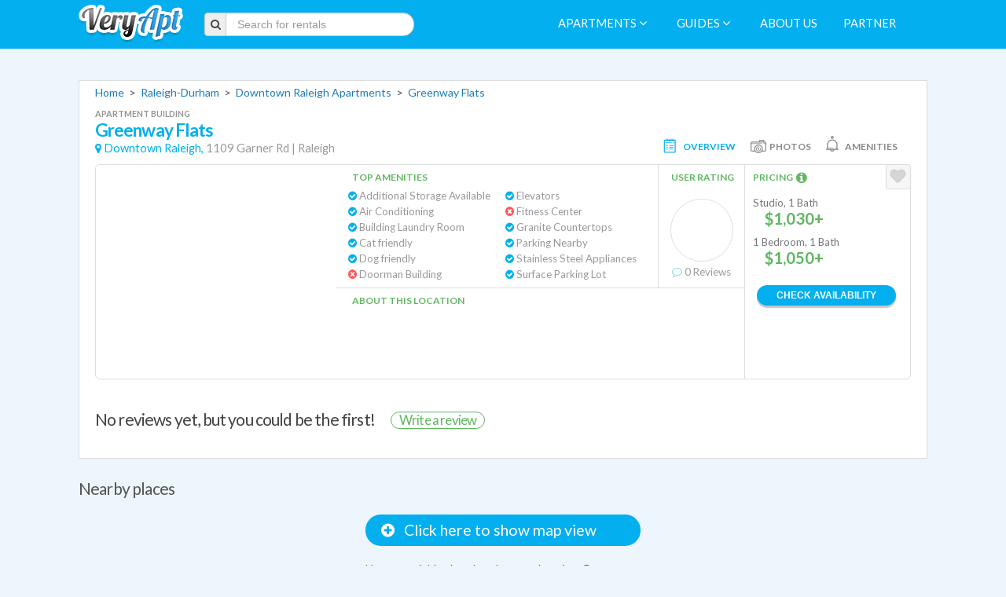

--- FILE ---
content_type: text/html; charset=utf-8
request_url: https://www.veryapt.com/ApartmentReview-a28915-greenway-flats-raleigh
body_size: 17739
content:










<!DOCTYPE html>
<!--[if IE 7]><html class="no-js oldie ie7"><![endif]-->
<!--[if IE 8]><html class="no-js oldie ie8"><![endif]-->
<!--[if IE 9]><html class="no-js ie9"><![endif]-->
<!--[if gt IE 9]><!--> <html class="no-js"><!--<![endif]-->
  <head>
    <meta charset="utf-8">
    <meta http-equiv="X-UA-Compatible" content="IE=edge,chrome=1">
    <title>
      
        
          Greenway Flats, Raleigh-Durham | Reviews, photos, prices for 1109 Garner Rd
        
      
    </title>
    <meta name="description" content="Ratings and reviews of Greenway Flats in Raleigh, North Carolina. Find the best rated Raleigh Apartments, read reviews, and schedule an appointment today!">
    <meta name="viewport" content="width=1200">
    <meta http-equiv="content-language" content="en-us">

    <!-- Place favicon.ico and apple-touch-icon.png in the root directory -->
	<link rel="icon" href="https://static.veryapt.com/img/favicon.png" type="image/png" />
	<link rel="apple-touch-icon" href="https://static.veryapt.com/img/apple-touch-icon.png" />

    
    <link rel="stylesheet" type="text/css" href="//cloud.typography.com/6176894/792948/css/fonts.css" />
    <link href='https://fonts.googleapis.com/css?family=Lato:400,700' rel='stylesheet' type='text/css' />
    
	
	<link rel="stylesheet" href="https://static.veryapt.com/CACHE/css/output.64d6824f76fe.css" type="text/css">

  
	<script src="https://ajax.googleapis.com/ajax/libs/jquery/1.8.3/jquery.min.js"></script>
	<script>window.jQuery || document.write('<script src="https://static.veryapt.com/js/vendor/jquery-1.8.3.min.js"><\/script>')</script>

  
	<script type="text/javascript">
		var LOCATION = JSON.parse("5167");
		var METRO_ID = JSON.parse("5170");
		var SEARCH_LOCATION = JSON.parse("5170");
		var SEARCH_LOCATION_URL = JSON.parse("\u0022/Apartments\u002DL5170\u002Draleigh\u002Ddurham\u0022");
		var FAVORITE_APTS = JSON.parse("null");
		var FAVORITE_APTS_URL = JSON.parse("\u0022/my/ajax/favorites/\u0022");
		var PHONE_NUMBER_AJAX_URL = JSON.parse("\u0022/ajax/get_phone_number/\u0022");
		var APARTMENT_INFO = JSON.parse("[{\u0022address\u0022: \u00221109 Garner Rd\u0022, \u0022building_type\u0022: \u0022Apartment Building\u0022, \u0022id\u0022: 28915, \u0022management\u0022: \u0022\u0022, \u0022metro_name\u0022: \u0022Raleigh\u002DDurham\u0022, \u0022name\u0022: \u0022Greenway Flats\u0022, \u0022neighborhood_name\u0022: \u0022Downtown Raleigh\u0022, \u0022rating\u0022: null, \u0022rating_10\u0022: \u0022\u0022, \u0022small_thumb_url\u0022: \u0022https://media.veryapt.com/thumbnails/ApartmentImage/north\u002Dcarolina/raleigh\u002D27601/greenway\u002Dflats/gallery/12.115x135.70.jpeg\u0022, \u0022url\u0022: \u0022/ApartmentReview\u002Da28915\u002Dgreenway\u002Dflats\u002Draleigh\u0022, \u0022zipcode\u0022: \u002227601\u0022}]");
</script>

	
	
	<script type="text/javascript" src="https://static.veryapt.com/CACHE/js/output.f1ac586c4bd6.js" crossorigin="anonymous"></script>

  <!-- Google tag (gtag.js) -->
<script async src="https://www.googletagmanager.com/gtag/js?id=G-XS22VGSPBC"></script>
<script type="application/json">{"va_page_flavour": "full", "debug_mode": false, "content_group": "Apartment detail", "va_user_type": "anonymous", "va_location_name": "Downtown Raleigh [5167]", "va_location_type": "Neighborhood", "va_location_metro": "Raleigh-Durham [5170]"}</script>
<script>
  window.dataLayer = window.dataLayer || [];
  function gtag(){dataLayer.push(arguments);}
  gtag('js', new Date());
  gtag(
    'config',
    'G-XS22VGSPBC',
    JSON.parse(document.currentScript.previousElementSibling.textContent)
  );
</script>
  <script>
  !function(f,b,e,v,n,t,s)
  {if(f.fbq)return;n=f.fbq=function(){n.callMethod?
  n.callMethod.apply(n,arguments):n.queue.push(arguments)};
  if(!f._fbq)f._fbq=n;n.push=n;n.loaded=!0;n.version='2.0';
  n.queue=[];t=b.createElement(e);t.async=!0;
  t.src=v;s=b.getElementsByTagName(e)[0];
  s.parentNode.insertBefore(t,s)}(window, document,'script',
  'https://connect.facebook.net/en_US/fbevents.js');

  
  
  fbq('set', 'autoConfig', false, '1507509662689259');

  fbq('init', '1507509662689259');
  fbq('track', 'PageView');

  var FB_METRO_NAME = "Raleigh-Durham";
</script>
<noscript>
  <img height="1" width="1" style="display:none" src="https://www.facebook.com/tr?id=1507509662689259&ev=PageView&noscript=1"/>
</noscript>

  </head>
  <body class="detail desktop">
    <div id="main-visible">
        
          
            


<header class="app-header" id="page-header">
  <div class="container va">
    <div class="row">
      
      <div class="span2 logo-frame">
        <a href="/" title="Return to the homepage" class="logo-link">
          <img class="logo" src="https://static.veryapt.com/img/logo.png" alt="VeryApt.com - apartment search, information, and reviews."/>
        </a>
      </div>

      
      <div class="span3 search-frame">
        
          <form class="form-search form-inline main-search"
                action="/Apartments-L5170-raleigh-durham" method="get">
            <div class="input-prepend">
              <span class="add-on"><i class="fa fa-search"></i></span><input type="text" class="input-large
                  search-query" autocomplete="off" placeholder="Search for rentals" name="search" id="veryapt-search"
                  data-apartment_src="/ajax/typeahead/apartment_search/"
                  data-location_src="/ajax/typeahead/location_search/">
            </div>
          </form>
        
      </div>
      <div class="span" style="width: 20px"></div>
      <div class="span8 nav-frame">
        <nav class="app-nav" role="menubar">
          
          

          
          
            <a href="#" role="menuitem" class="favorites-link"><i class="fa fa-heart-o"></i>&nbsp;My Favorites</a>
          

          
          
            
              <span class="dropdown">
                <a href="#" role="menuitem" data-toggle="dropdown" class="dropdown-toggle">Apartments <i style='font-size:12pt; margin-right: 5px;' class="fa fa-angle-down"></i></a>
                <ul class="dropdown-menu" role="menu" aria-labelledby="dLabel">
                  
                    <li class="dropdown-menu-header">Popular Categories</li>
                    
                      <li class="dropdown-submenu">
                        <a tabindex="-1" href="#">Near Landmarks</a>
                        <ul class="dropdown-menu">
                          
                            <li><a tabindex="-1" href="/n74-apartments-for-rent-near-ncsu">Apartments for Rent near NCSU</a></li>
                          
                            <li><a tabindex="-1" href="/n72-apartments-near-american-tobacco-campus">Apartments near American Tobacco Campus</a></li>
                          
                            <li><a tabindex="-1" href="/n70-apartments-near-duke-university">Apartments near Duke University</a></li>
                          
                            <li><a tabindex="-1" href="/n75-apartments-near-duke-university-hospital">Apartments near Duke University Hospital</a></li>
                          
                            <li><a tabindex="-1" href="/n79-apartments-near-duke-west-campus">Apartments near Duke West Campus</a></li>
                          
                            <li><a tabindex="-1" href="/n76-apartments-near-fuqua">Apartments near Fuqua</a></li>
                          
                            <li><a tabindex="-1" href="/n69-apartments-near-nc-state">Apartments near NC State</a></li>
                          
                            <li><a tabindex="-1" href="/n73-apartments-near-rtp">Apartments near RTP</a></li>
                          
                            <li><a tabindex="-1" href="/n71-apartments-near-unc-chapel-hill">Apartments near UNC Chapel Hill</a></li>
                          
                            <li><a tabindex="-1" href="/n78-apartments-near-wakemed-raleigh-nc">Apartments near Wakemed Raleigh NC</a></li>
                          
                            <li><a tabindex="-1" href="/n77-apartments-on-ellis-road-durham-nc">Apartments on Ellis Road Durham, NC</a></li>
                          
                            <li><a tabindex="-1" href="/n68-chapel-hill-north-apartments">Chapel Hill North Apartments</a></li>
                          
                        </ul>
                      </li>
                    
                      <li class="dropdown-submenu">
                        <a tabindex="-1" href="#">Popular Searches</a>
                        <ul class="dropdown-menu">
                          
                            <li><a tabindex="-1" href="/n792-apartments-near-duke-university-sanford-school-of-public-policy">Apartments near Duke University Sanford School of Public Policy</a></li>
                          
                            <li><a tabindex="-1" href="/n791-apartments-near-duke-university-school-of-medicine">Apartments near Duke University School of Medicine</a></li>
                          
                        </ul>
                      </li>
                    
                  
                  
                    
                      
                        <li class="dropdown-menu-header">Raleigh-Durham</li>
                        <li><a href="/Apartments-L5170-raleigh-durham">All Raleigh-Durham Apartments</a></li>
                        
                          <li class="dropdown-submenu">
                            <a tabindex="-1" href="#">Regions of Raleigh-Durham</a>
                            <ul class="dropdown-menu">
                              
                                <li>
                                  <a href="/Apartments-L9185-raleigh-durham-chapel-hill">
                                    Chapel Hill Apartments
                                    
                                      <div class="info">Region in Raleigh-Durham</div>
                                    
                                  </a>
                                </li>
                              
                                <li>
                                  <a href="/Apartments-L5159-raleigh-durham-american-village">
                                    American Village Apartments
                                    
                                  </a>
                                </li>
                              
                                <li>
                                  <a href="/Apartments-L5129-raleigh-durham-boylan-heights">
                                    Boylan Heights Apartments
                                    
                                  </a>
                                </li>
                              
                                <li>
                                  <a href="/Apartments-L5144-raleigh-durham-brightleaf">
                                    Brightleaf Apartments
                                    
                                  </a>
                                </li>
                              
                                <li>
                                  <a href="/Apartments-L12405-raleigh-durham-burch-avenue">
                                    Burch Avenue Apartments
                                    
                                  </a>
                                </li>
                              
                                <li>
                                  <a href="/Apartments-L5145-raleigh-durham-downtown-durham">
                                    Downtown Durham Apartments
                                    
                                  </a>
                                </li>
                              
                                <li>
                                  <a href="/Apartments-L5167-raleigh-durham-downtown-raleigh">
                                    Downtown Raleigh Apartments
                                    
                                  </a>
                                </li>
                              
                                <li>
                                  <a href="/Apartments-L5157-raleigh-durham-duke-central-campus">
                                    Duke Central Campus Apartments
                                    
                                  </a>
                                </li>
                              
                                <li>
                                  <a href="/Apartments-L5158-raleigh-durham-duke-east-campus">
                                    Duke East Campus Apartments
                                    
                                  </a>
                                </li>
                              
                                <li>
                                  <a href="/Apartments-L12401-raleigh-durham-duke-forest">
                                    Duke Forest Apartments
                                    
                                  </a>
                                </li>
                              
                                <li>
                                  <a href="/Apartments-L5154-raleigh-durham-duke-forrest">
                                    Duke Forrest Apartments
                                    
                                  </a>
                                </li>
                              
                                <li>
                                  <a href="/Apartments-L5150-raleigh-durham-duke-homestead">
                                    Duke Homestead Apartments
                                    
                                  </a>
                                </li>
                              
                                <li>
                                  <a href="/Apartments-L5156-raleigh-durham-duke-west-campus">
                                    Duke West Campus Apartments
                                    
                                  </a>
                                </li>
                              
                                <li>
                                  <a href="/Apartments-L5143-raleigh-durham-east-durham">
                                    East Durham Apartments
                                    
                                  </a>
                                </li>
                              
                                <li>
                                  <a href="/Apartments-L5135-raleigh-durham-east-raleigh">
                                    East Raleigh Apartments
                                    
                                  </a>
                                </li>
                              
                                <li>
                                  <a href="/Apartments-L5147-raleigh-durham-erwin-lasalle">
                                    Erwin - LaSalle Apartments
                                    
                                  </a>
                                </li>
                              
                                <li>
                                  <a href="/Apartments-L5168-raleigh-durham-falls-of-neuse">
                                    Falls of Neuse Apartments
                                    
                                  </a>
                                </li>
                              
                                <li>
                                  <a href="/Apartments-L5133-raleigh-durham-five-points">
                                    Five Points Apartments
                                    
                                  </a>
                                </li>
                              
                                <li>
                                  <a href="/Apartments-L12409-raleigh-durham-forest-hills">
                                    Forest Hills Apartments
                                    
                                  </a>
                                </li>
                              
                                <li>
                                  <a href="/Apartments-L5153-raleigh-durham-garrett-road">
                                    Garrett Road Apartments
                                    
                                  </a>
                                </li>
                              
                                <li>
                                  <a href="/Apartments-L5131-raleigh-durham-glenwood">
                                    Glenwood Apartments
                                    
                                  </a>
                                </li>
                              
                                <li>
                                  <a href="/Apartments-L5152-raleigh-durham-hillandale">
                                    Hillandale Apartments
                                    
                                  </a>
                                </li>
                              
                                <li>
                                  <a href="/Apartments-L5130-raleigh-durham-hillsborough">
                                    Hillsborough Apartments
                                    
                                  </a>
                                </li>
                              
                                <li>
                                  <a href="/Apartments-L12402-raleigh-durham-hope-valley">
                                    Hope Valley Apartments
                                    
                                  </a>
                                </li>
                              
                                <li>
                                  <a href="/Apartments-L12406-raleigh-durham-lakewood-park">
                                    Lakewood Park Apartments
                                    
                                  </a>
                                </li>
                              
                                <li>
                                  <a href="/Apartments-L12412-raleigh-durham-long-meadow">
                                    Long Meadow Apartments
                                    
                                  </a>
                                </li>
                              
                                <li>
                                  <a href="/Apartments-L12407-raleigh-durham-lyon-park">
                                    Lyon Park Apartments
                                    
                                  </a>
                                </li>
                              
                                <li>
                                  <a href="/Apartments-L12408-raleigh-durham-morehead-hill">
                                    Morehead Hill Apartments
                                    
                                  </a>
                                </li>
                              
                                <li>
                                  <a href="/Apartments-L5171-raleigh-durham-ninth-street">
                                    Ninth Street Apartments
                                    
                                  </a>
                                </li>
                              
                                <li>
                                  <a href="/Apartments-L5169-raleigh-durham-north-raleigh">
                                    North Raleigh Apartments
                                    
                                  </a>
                                </li>
                              
                                <li>
                                  <a href="/Apartments-L5134-raleigh-durham-northeast-raleigh">
                                    Northeast Raleigh Apartments
                                    
                                  </a>
                                </li>
                              
                                <li>
                                  <a href="/Apartments-L5155-raleigh-durham-northgate-park">
                                    Northgate Park Apartments
                                    
                                  </a>
                                </li>
                              
                                <li>
                                  <a href="/Apartments-L5162-raleigh-durham-northwest-raleigh">
                                    Northwest Raleigh Apartments
                                    
                                  </a>
                                </li>
                              
                                <li>
                                  <a href="/Apartments-L5151-raleigh-durham-old-west-durham">
                                    Old West Durham Apartments
                                    
                                  </a>
                                </li>
                              
                                <li>
                                  <a href="/Apartments-L12411-raleigh-durham-parkside">
                                    Parkside Apartments
                                    
                                  </a>
                                </li>
                              
                                <li>
                                  <a href="/Apartments-L5141-raleigh-durham-research-triangle">
                                    Research Triangle Apartments
                                    
                                  </a>
                                </li>
                              
                                <li>
                                  <a href="/Apartments-L12410-raleigh-durham-rockwood">
                                    Rockwood Apartments
                                    
                                  </a>
                                </li>
                              
                                <li>
                                  <a href="/Apartments-L5166-raleigh-durham-six-forks">
                                    Six Forks Apartments
                                    
                                  </a>
                                </li>
                              
                                <li>
                                  <a href="/Apartments-L5164-raleigh-durham-south-raleigh">
                                    South Raleigh Apartments
                                    
                                  </a>
                                </li>
                              
                                <li>
                                  <a href="/Apartments-L5165-raleigh-durham-southeast-raleigh">
                                    Southeast Raleigh Apartments
                                    
                                  </a>
                                </li>
                              
                                <li>
                                  <a href="/Apartments-L5136-raleigh-durham-southwest-raleigh">
                                    Southwest Raleigh Apartments
                                    
                                  </a>
                                </li>
                              
                                <li>
                                  <a href="/Apartments-L5148-raleigh-durham-trinity-heights">
                                    Trinity Heights Apartments
                                    
                                  </a>
                                </li>
                              
                                <li>
                                  <a href="/Apartments-L5146-raleigh-durham-trinity-park">
                                    Trinity Park Apartments
                                    
                                  </a>
                                </li>
                              
                                <li>
                                  <a href="/Apartments-L12403-raleigh-durham-tuscaloosa-lakewood">
                                    Tuscaloosa - Lakewood Apartments
                                    
                                  </a>
                                </li>
                              
                                <li>
                                  <a href="/Apartments-L5132-raleigh-durham-wade">
                                    Wade Apartments
                                    
                                  </a>
                                </li>
                              
                                <li>
                                  <a href="/Apartments-L5149-raleigh-durham-walltown">
                                    Walltown Apartments
                                    
                                  </a>
                                </li>
                              
                                <li>
                                  <a href="/Apartments-L12404-raleigh-durham-west-end">
                                    West End Apartments
                                    
                                  </a>
                                </li>
                              
                                <li>
                                  <a href="/Apartments-L5163-raleigh-durham-west-raleigh">
                                    West Raleigh Apartments
                                    
                                  </a>
                                </li>
                              
                            </ul>
                          </li>
                        
                        
                          <li class="dropdown-submenu">
                            <a tabindex="-1" href="#">Around Downtown Raleigh</a>
                            <ul class="dropdown-menu">
                              
                                <li>
                                  <a href="/Apartments-L5159-raleigh-durham-american-village">
                                    American Village Apartments
                                    
                                  </a>
                                </li>
                              
                                <li>
                                  <a href="/Apartments-L5137-raleigh-durham-baity-hill">
                                    Baity Hill Apartments
                                    
                                  </a>
                                </li>
                              
                                <li>
                                  <a href="/Apartments-L5129-raleigh-durham-boylan-heights">
                                    Boylan Heights Apartments
                                    
                                  </a>
                                </li>
                              
                                <li>
                                  <a href="/Apartments-L5144-raleigh-durham-brightleaf">
                                    Brightleaf Apartments
                                    
                                  </a>
                                </li>
                              
                                <li>
                                  <a href="/Apartments-L12405-raleigh-durham-burch-avenue">
                                    Burch Avenue Apartments
                                    
                                  </a>
                                </li>
                              
                                <li>
                                  <a href="/Apartments-L9184-raleigh-durham-carrboro">
                                    Carrboro Apartments
                                    
                                  </a>
                                </li>
                              
                                <li>
                                  <a href="/Apartments-L5140-raleigh-durham-downing-creek">
                                    Downing Creek Apartments
                                    
                                  </a>
                                </li>
                              
                                <li>
                                  <a href="/Apartments-L5145-raleigh-durham-downtown-durham">
                                    Downtown Durham Apartments
                                    
                                  </a>
                                </li>
                              
                                <li>
                                  <a href="/Apartments-L5157-raleigh-durham-duke-central-campus">
                                    Duke Central Campus Apartments
                                    
                                  </a>
                                </li>
                              
                                <li>
                                  <a href="/Apartments-L5158-raleigh-durham-duke-east-campus">
                                    Duke East Campus Apartments
                                    
                                  </a>
                                </li>
                              
                                <li>
                                  <a href="/Apartments-L12401-raleigh-durham-duke-forest">
                                    Duke Forest Apartments
                                    
                                  </a>
                                </li>
                              
                                <li>
                                  <a href="/Apartments-L5154-raleigh-durham-duke-forrest">
                                    Duke Forrest Apartments
                                    
                                  </a>
                                </li>
                              
                                <li>
                                  <a href="/Apartments-L5150-raleigh-durham-duke-homestead">
                                    Duke Homestead Apartments
                                    
                                  </a>
                                </li>
                              
                                <li>
                                  <a href="/Apartments-L5156-raleigh-durham-duke-west-campus">
                                    Duke West Campus Apartments
                                    
                                  </a>
                                </li>
                              
                                <li>
                                  <a href="/Apartments-L11145-raleigh-durham-east-chapel-hill">
                                    East Chapel Hill Apartments
                                    
                                  </a>
                                </li>
                              
                                <li>
                                  <a href="/Apartments-L5143-raleigh-durham-east-durham">
                                    East Durham Apartments
                                    
                                  </a>
                                </li>
                              
                                <li>
                                  <a href="/Apartments-L5135-raleigh-durham-east-raleigh">
                                    East Raleigh Apartments
                                    
                                  </a>
                                </li>
                              
                                <li>
                                  <a href="/Apartments-L5147-raleigh-durham-erwin-lasalle">
                                    Erwin - LaSalle Apartments
                                    
                                  </a>
                                </li>
                              
                                <li>
                                  <a href="/Apartments-L5142-raleigh-durham-falconbridge">
                                    Falconbridge Apartments
                                    
                                  </a>
                                </li>
                              
                                <li>
                                  <a href="/Apartments-L5168-raleigh-durham-falls-of-neuse">
                                    Falls of Neuse Apartments
                                    
                                  </a>
                                </li>
                              
                                <li>
                                  <a href="/Apartments-L5133-raleigh-durham-five-points">
                                    Five Points Apartments
                                    
                                  </a>
                                </li>
                              
                                <li>
                                  <a href="/Apartments-L12409-raleigh-durham-forest-hills">
                                    Forest Hills Apartments
                                    
                                  </a>
                                </li>
                              
                                <li>
                                  <a href="/Apartments-L5138-raleigh-durham-franklin-hills">
                                    Franklin Hills Apartments
                                    
                                  </a>
                                </li>
                              
                                <li>
                                  <a href="/Apartments-L5139-raleigh-durham-franklin-street">
                                    Franklin Street Apartments
                                    
                                  </a>
                                </li>
                              
                                <li>
                                  <a href="/Apartments-L5153-raleigh-durham-garrett-road">
                                    Garrett Road Apartments
                                    
                                  </a>
                                </li>
                              
                                <li>
                                  <a href="/Apartments-L9191-raleigh-durham-glen-lennox">
                                    Glen Lennox Apartments
                                    
                                  </a>
                                </li>
                              
                                <li>
                                  <a href="/Apartments-L5131-raleigh-durham-glenwood">
                                    Glenwood Apartments
                                    
                                  </a>
                                </li>
                              
                                <li>
                                  <a href="/Apartments-L9189-raleigh-durham-greenwood">
                                    Greenwood Apartments
                                    
                                  </a>
                                </li>
                              
                                <li>
                                  <a href="/Apartments-L5152-raleigh-durham-hillandale">
                                    Hillandale Apartments
                                    
                                  </a>
                                </li>
                              
                                <li>
                                  <a href="/Apartments-L5130-raleigh-durham-hillsborough">
                                    Hillsborough Apartments
                                    
                                  </a>
                                </li>
                              
                                <li>
                                  <a href="/Apartments-L9186-raleigh-durham-homestead">
                                    Homestead Apartments
                                    
                                  </a>
                                </li>
                              
                                <li>
                                  <a href="/Apartments-L12402-raleigh-durham-hope-valley">
                                    Hope Valley Apartments
                                    
                                  </a>
                                </li>
                              
                                <li>
                                  <a href="/Apartments-L12406-raleigh-durham-lakewood-park">
                                    Lakewood Park Apartments
                                    
                                  </a>
                                </li>
                              
                                <li>
                                  <a href="/Apartments-L12412-raleigh-durham-long-meadow">
                                    Long Meadow Apartments
                                    
                                  </a>
                                </li>
                              
                                <li>
                                  <a href="/Apartments-L12407-raleigh-durham-lyon-park">
                                    Lyon Park Apartments
                                    
                                  </a>
                                </li>
                              
                                <li>
                                  <a href="/Apartments-L9187-raleigh-durham-meadowmont">
                                    Meadowmont Apartments
                                    
                                  </a>
                                </li>
                              
                                <li>
                                  <a href="/Apartments-L12408-raleigh-durham-morehead-hill">
                                    Morehead Hill Apartments
                                    
                                  </a>
                                </li>
                              
                                <li>
                                  <a href="/Apartments-L5171-raleigh-durham-ninth-street">
                                    Ninth Street Apartments
                                    
                                  </a>
                                </li>
                              
                                <li>
                                  <a href="/Apartments-L5169-raleigh-durham-north-raleigh">
                                    North Raleigh Apartments
                                    
                                  </a>
                                </li>
                              
                                <li>
                                  <a href="/Apartments-L5134-raleigh-durham-northeast-raleigh">
                                    Northeast Raleigh Apartments
                                    
                                  </a>
                                </li>
                              
                                <li>
                                  <a href="/Apartments-L5155-raleigh-durham-northgate-park">
                                    Northgate Park Apartments
                                    
                                  </a>
                                </li>
                              
                                <li>
                                  <a href="/Apartments-L5162-raleigh-durham-northwest-raleigh">
                                    Northwest Raleigh Apartments
                                    
                                  </a>
                                </li>
                              
                                <li>
                                  <a href="/Apartments-L5151-raleigh-durham-old-west-durham">
                                    Old West Durham Apartments
                                    
                                  </a>
                                </li>
                              
                                <li>
                                  <a href="/Apartments-L12411-raleigh-durham-parkside">
                                    Parkside Apartments
                                    
                                  </a>
                                </li>
                              
                                <li>
                                  <a href="/Apartments-L5141-raleigh-durham-research-triangle">
                                    Research Triangle Apartments
                                    
                                  </a>
                                </li>
                              
                                <li>
                                  <a href="/Apartments-L12410-raleigh-durham-rockwood">
                                    Rockwood Apartments
                                    
                                  </a>
                                </li>
                              
                                <li>
                                  <a href="/Apartments-L5166-raleigh-durham-six-forks">
                                    Six Forks Apartments
                                    
                                  </a>
                                </li>
                              
                                <li>
                                  <a href="/Apartments-L5164-raleigh-durham-south-raleigh">
                                    South Raleigh Apartments
                                    
                                  </a>
                                </li>
                              
                                <li>
                                  <a href="/Apartments-L5165-raleigh-durham-southeast-raleigh">
                                    Southeast Raleigh Apartments
                                    
                                  </a>
                                </li>
                              
                                <li>
                                  <a href="/Apartments-L5161-raleigh-durham-southern-village">
                                    Southern Village Apartments
                                    
                                  </a>
                                </li>
                              
                                <li>
                                  <a href="/Apartments-L5136-raleigh-durham-southwest-raleigh">
                                    Southwest Raleigh Apartments
                                    
                                  </a>
                                </li>
                              
                                <li>
                                  <a href="/Apartments-L9190-raleigh-durham-tenney-circle">
                                    Tenney Circle Apartments
                                    
                                  </a>
                                </li>
                              
                                <li>
                                  <a href="/Apartments-L9188-raleigh-durham-the-oaks">
                                    The Oaks Apartments
                                    
                                  </a>
                                </li>
                              
                                <li>
                                  <a href="/Apartments-L5148-raleigh-durham-trinity-heights">
                                    Trinity Heights Apartments
                                    
                                  </a>
                                </li>
                              
                                <li>
                                  <a href="/Apartments-L5146-raleigh-durham-trinity-park">
                                    Trinity Park Apartments
                                    
                                  </a>
                                </li>
                              
                                <li>
                                  <a href="/Apartments-L12403-raleigh-durham-tuscaloosa-lakewood">
                                    Tuscaloosa - Lakewood Apartments
                                    
                                  </a>
                                </li>
                              
                                <li>
                                  <a href="/Apartments-L5132-raleigh-durham-wade">
                                    Wade Apartments
                                    
                                  </a>
                                </li>
                              
                                <li>
                                  <a href="/Apartments-L5149-raleigh-durham-walltown">
                                    Walltown Apartments
                                    
                                  </a>
                                </li>
                              
                                <li>
                                  <a href="/Apartments-L5160-raleigh-durham-weatherhill">
                                    Weatherhill Apartments
                                    
                                  </a>
                                </li>
                              
                                <li>
                                  <a href="/Apartments-L12404-raleigh-durham-west-end">
                                    West End Apartments
                                    
                                  </a>
                                </li>
                              
                                <li>
                                  <a href="/Apartments-L5163-raleigh-durham-west-raleigh">
                                    West Raleigh Apartments
                                    
                                  </a>
                                </li>
                              
                            </ul>
                          </li>
                        
                      
                      
                    
                  
                </ul>
              </span>
            
          

          
          
            <span class="dropdown">
              <a href="#" role="menuitem" data-toggle="dropdown" class="dropdown-toggle">Guides <i style='font-size:12pt; margin-right: 5px;' class="fa fa-angle-down"></i></a>
              <ul class="dropdown-menu" role="menu" aria-labelledby="dLabel">
                
                  <li><a tabindex="-1" href="/guides/neighborhoods/5-raleigh-durham/">Raleigh-Durham Neighborhoods</a></li>
                
                
                
                
                
                
                
                
                
                
              </ul>
            </span>
          

          
          

          
          
            <a href="/about" role="menuitem">About us</a>
            <a href="/about#partnering" role="menuitem">Partner</a>
          
        </nav>
      </div>
    </div>
  </div>
</header>

          
        

        
  <div class="container va detail">

    <!-- begin search results section -->
    <section class="content-box search-results">

      <!-- begin main search results content box -->
      <div class="clearfix main-content" itemscope itemtype="http://schema.org/LocalBusiness">
        <p itemscope itemtype="http://schema.org/BreadcrumbList">
          
          
            <span itemprop="itemListElement" itemscope itemtype="http://schema.org/ListItem">
              <a href="/" id="breadcrumb1" itemprop="item">
                <span itemprop="name">Home</span>
              </a>
              <meta itemprop="position" content="1"/>
            </span>
            &nbsp;&gt;&nbsp;
          
            <span itemprop="itemListElement" itemscope itemtype="http://schema.org/ListItem">
              <a href="/Apartments-L5170-raleigh-durham" id="breadcrumb2" itemprop="item">
                <span itemprop="name">Raleigh-Durham</span>
              </a>
              <meta itemprop="position" content="2"/>
            </span>
            &nbsp;&gt;&nbsp;
          
            <span itemprop="itemListElement" itemscope itemtype="http://schema.org/ListItem">
              <a href="/Apartments-L5167-raleigh-durham-downtown-raleigh" id="breadcrumb3" itemprop="item">
                <span itemprop="name">Downtown Raleigh Apartments</span>
              </a>
              <meta itemprop="position" content="3"/>
            </span>
            &nbsp;&gt;&nbsp;
          
          <span><a href="/ApartmentReview-a28915-greenway-flats-raleigh">Greenway Flats</a></span>
        </p>

        
          

<div class="apartment-item " data-apt="28915">
    

    <header>
      
        
        <div class="apartment-item-title">
          <div class="apartment-item-building-type">
            Apartment Building
            
          </div>
          <div>
            <h1 itemprop="name" class="whitney">
              <a href="/ApartmentReview-a28915-greenway-flats-raleigh" id="atl_28915" target="_blank" class="detail-link">Greenway Flats</a>
            </h1>
            
            
          </div>
          <div class="apartment-item-location" itemprop="address" itemscope itemtype="http://schema.org/PostalAddress">
            <i class="fa fa-map-marker"></i>
            <a href="/Apartments-L5167-raleigh-durham-downtown-raleigh" id="anl28915">Downtown Raleigh,</a>
            <span itemprop="streetAddress">1109 Garner Rd</span> |
            <span itemprop="addressLocality">Raleigh</span>
            <meta itemprop="addressRegion" content="North Carolina"/>
            <meta itemprop="postalCode" content="27601"/>
          </div>
        </div>
        <div class="apartment-item-info-tab-buttons">
          <div class="apartment-item-info-tab-button selected" data-tab="main"><div class="apartment-item-info-tab-icon main"></div><div class="apartment-item-info-tab-button-text">Overview</div></div>
          
            <div class="apartment-item-info-tab-button" data-tab="photos"><div class="apartment-item-info-tab-icon photos"></div><div class="apartment-item-info-tab-button-text">Photos</div></div>
          
          <div class="apartment-item-info-tab-button" data-tab="amenities"><div class="apartment-item-info-tab-icon amenities"></div><div class="apartment-item-info-tab-button-text">Amenities</div></div>
          
        </div>
      
    </header>
    <div class="apartment-item-box">
      
        <meta itemprop="image" content="https://media.veryapt.com/ApartmentImage/north-carolina/raleigh-27601/greenway-flats/collage/greenway-flats-collage-zfgqhoteweua.jpeg"/>
        <div class="apartment-item-box-main">
          <div class="apartment-item-image"
            style="background: url('https://media.veryapt.com/ApartmentImage/north-carolina/raleigh-27601/greenway-flats/collage/greenway-flats-collage-zfgqhoteweua.jpeg');">
          </div>
          

          <div class="apartment-item-amenities">
            <h4>Top Amenities</h4>
            <div class="view-all-amenities">View All &gt;</div>
            <ul>
              
                
                  <li class="present-amenity ">
                      <i class="fa fa-check-circle"></i>&nbsp;Additional Storage Available
                
                
                </li>
              
                
                  <li class="present-amenity ">
                      <i class="fa fa-check-circle"></i>&nbsp;Air Conditioning
                
                
                </li>
              
                
                  <li class="present-amenity ">
                      <i class="fa fa-check-circle"></i>&nbsp;Building Laundry Room
                
                
                </li>
              
                
                  <li class="present-amenity ">
                      <i class="fa fa-check-circle"></i>&nbsp;Cat friendly
                
                
                </li>
              
                
                  <li class="present-amenity ">
                      <i class="fa fa-check-circle"></i>&nbsp;Dog friendly
                
                
                </li>
              
                
                  <li class="absent-amenity ">
                      <i class="fa fa-times-circle"></i>&nbsp;Doorman Building
                
                
                </li>
              
                
                  <li class="present-amenity ">
                      <i class="fa fa-check-circle"></i>&nbsp;Elevators
                
                
                </li>
              
                
                  <li class="absent-amenity ">
                      <i class="fa fa-times-circle"></i>&nbsp;Fitness Center
                
                
                </li>
              
                
                  <li class="present-amenity ">
                      <i class="fa fa-check-circle"></i>&nbsp;Granite Countertops
                
                
                </li>
              
                
                  <li class="present-amenity ">
                      <i class="fa fa-check-circle"></i>&nbsp;Parking Nearby
                
                
                </li>
              
                
                  <li class="present-amenity ">
                      <i class="fa fa-check-circle"></i>&nbsp;Stainless Steel Appliances
                
                
                </li>
              
                
                  <li class="present-amenity ">
                      <i class="fa fa-check-circle"></i>&nbsp;Surface Parking Lot
                
                
                </li>
              
            </ul>
          </div>

          <a href="#reviews" id="alfr_28915" target=""
             class="detail-link">
            <div class="apartment-item-rating" >
              <h4>User Rating</h4>
              <div class="rating-widget-na">
                
              </div>
              <i class="fa fa-comment-o"></i>
              <span >0</span>
              Reviews
            </div>
          </a>

          <div class="apartment-item-highlights">
            <h4>About this Location</h4>



            
          </div>

          <div class="apartment-item-pricing">
            <h4>Pricing&nbsp;
              
                <i class="fa fa-info-circle fa-lg tooltip-safe" rel="tooltip" title="
                            The prices below are estimates based on data
                            from the last 12 months. Current prices may vary
                            based on availability and move-in date, and will
                            typically be higher based on square footage, view,
                            and floor level.

                            
                        "></i>
              
            </h4>

            <div class="apartment-item-pricing-list big-pricings">
              
                <div class="pricing-item ">
                  <div class="pricing-type">Studio, 1 Bath</div><!--
                 --><div class="pricing-price">$1,030+</div>
                </div>
              
                <div class="pricing-item ">
                  <div class="pricing-type">1 Bedroom, 1 Bath</div><!--
                 --><div class="pricing-price">$1,050+</div>
                </div>
              
            </div>
            
              <button class="button-flat button-small avail open-contact-request" data-ga_id="28915: Greenway Flats"
                      data-apt="28915" data-src="/ajax/contact_request_form/28915/">
                Check Availability
              </button>
            
            
            
          </div>
          <div class="apartment-item-favorite" data-apt="28915" data-ga_id="28915: Greenway Flats">
            <i class="fa fa-heart tooltip-safe" rel="tooltip" title="Click to add this apartment to your list of
            favorites"></i></div>
        </div>
      
      <div class="apartment-item-box-photos" data-src="/ajax/photo_gallery/28915/"></div>
      <div class="apartment-item-box-amenities">
        
          <ul class='apartment-item-amenity-categories'>
            
              <li>
                <h4><i class="amenity-category-icon building-related"></i>Building Related</h4>
                <ul class="apartment-item-amenity-category">
                  
                  <li>
                    <div>
                      <i class="fa fa-check amenity-bullet"></i>&nbsp;Elevators
                      
                      
                    </div>
                  </li>
                  
                </ul>
              </li>
            
              <li>
                <h4><i class="amenity-category-icon included"></i>Included</h4>
                <ul class="apartment-item-amenity-category">
                  
                  <li>
                    <div>
                      <i class="fa fa-check amenity-bullet"></i>&nbsp;Trash/Recycling Included
                      
                      
                    </div>
                  </li>
                  
                </ul>
              </li>
            
              <li>
                <h4><i class="amenity-category-icon kitchen"></i>Kitchen</h4>
                <ul class="apartment-item-amenity-category">
                  
                  <li>
                    <div>
                      <i class="fa fa-check amenity-bullet"></i>&nbsp;Dishwasher
                      
                      
                    </div>
                  </li>
                  
                  <li>
                    <div>
                      <i class="fa fa-check amenity-bullet"></i>&nbsp;Granite Countertops
                      
                      
                    </div>
                  </li>
                  
                  <li>
                    <div>
                      <i class="fa fa-check amenity-bullet"></i>&nbsp;Microwave
                      
                      
                    </div>
                  </li>
                  
                  <li>
                    <div>
                      <i class="fa fa-check amenity-bullet"></i>&nbsp;Refrigerator
                      
                      
                    </div>
                  </li>
                  
                  <li>
                    <div>
                      <i class="fa fa-check amenity-bullet"></i>&nbsp;Stainless Steel Appliances
                      
                      
                    </div>
                  </li>
                  
                  <li>
                    <div>
                      <i class="fa fa-check amenity-bullet"></i>&nbsp;Stove &amp; Oven
                      
                      
                    </div>
                  </li>
                  
                </ul>
              </li>
            
              <li>
                <h4><i class="amenity-category-icon laundry"></i>Laundry</h4>
                <ul class="apartment-item-amenity-category">
                  
                  <li>
                    <div>
                      <i class="fa fa-check amenity-bullet"></i>&nbsp;Building Laundry Room
                      
                      
                    </div>
                  </li>
                  
                </ul>
              </li>
            
              <li>
                <h4><i class="amenity-category-icon living-room"></i>Living Room</h4>
                <ul class="apartment-item-amenity-category">
                  
                  <li>
                    <div>
                      <i class="fa fa-check amenity-bullet"></i>&nbsp;Air Conditioning
                      
                      
                    </div>
                  </li>
                  
                </ul>
              </li>
            
              <li>
                <h4><i class="amenity-category-icon parking-transportation"></i>Parking &amp; Transportation</h4>
                <ul class="apartment-item-amenity-category">
                  
                  <li>
                    <div>
                      <i class="fa fa-check amenity-bullet"></i>&nbsp;Parking Nearby
                      
                      
                    </div>
                  </li>
                  
                  <li>
                    <div>
                      <i class="fa fa-check amenity-bullet"></i>&nbsp;Surface Parking Lot
                      
                      
                    </div>
                  </li>
                  
                </ul>
              </li>
            
              <li>
                <h4><i class="amenity-category-icon pet-terms-amenities"></i>Pet Terms &amp; Amenities</h4>
                <ul class="apartment-item-amenity-category">
                  
                  <li>
                    <div>
                      <i class="fa fa-check amenity-bullet"></i>&nbsp;Cat fee
                      
                      
                        &nbsp;<i class="fa fa-question-circle" rel="tooltip" title="One-time fee of $350, Monthly fee of $25"></i>
                      
                    </div>
                  </li>
                  
                  <li>
                    <div>
                      <i class="fa fa-check amenity-bullet"></i>&nbsp;Cat friendly
                      
                      
                    </div>
                  </li>
                  
                  <li>
                    <div>
                      <i class="fa fa-check amenity-bullet"></i>&nbsp;Dog fee
                      
                      
                        &nbsp;<i class="fa fa-question-circle" rel="tooltip" title="One-time fee of $350, Monthly fee of $25"></i>
                      
                    </div>
                  </li>
                  
                  <li>
                    <div>
                      <i class="fa fa-check amenity-bullet"></i>&nbsp;Dog friendly
                      
                      
                    </div>
                  </li>
                  
                </ul>
              </li>
            
              <li>
                <h4><i class="amenity-category-icon storage"></i>Storage</h4>
                <ul class="apartment-item-amenity-category">
                  
                  <li>
                    <div>
                      <i class="fa fa-check amenity-bullet"></i>&nbsp;Additional Storage Available
                      
                      
                    </div>
                  </li>
                  
                </ul>
              </li>
            
          </ul>
          <div class="apartment-item-box-close-button">X</div>
        
      </div>
      <div class="apartment-item-box-floorplans" data-src="/ajax/floorplans_gallery/28915/"></div>
    </div>
</div>

        

        
          
        

        
          



  <section class="whitney no-reviews-prompt">
    No reviews yet, but you could be the first!
    <a href="https://www.veryapt.com/survey/646d6f01-022b-4c24-9f18-b0b1ffa5852c/" class="solicit-review">
      Write a review
    </a>
  </section


        

        
          



        

        <div id="reviews-ajax-container">
          
            







          
        </div>

        
          



        

        
          
        

        
          






<script type="text/javascript">
		var MAP_DATA = JSON.parse("{\u0022lat\u0022: \u002235.76629700\u0022, \u0022lng\u0022: \u0022\u002D78.63087100\u0022, \u0022aptname\u0022: \u0022Greenway Flats\u0022, \u0022apt_id\u0022: 28915, \u0022ga_id\u0022: \u002228915: Greenway Flats\u0022, \u0022marker_url_base\u0022: \u0022https://static.veryapt.com/img/maps/\u0022}");
</script>


  


<script type="text/javascript" src="https://static.veryapt.com/CACHE/js/output.4f1e82dd0f96.js" crossorigin="anonymous"></script>

<script src="https://maps.google.com/maps/api/js?key=AIzaSyAd52EmMJBOzt6kAqNSq66oU0SNrDqZrCk&libraries=places,geometry&callback=VAMaps.google.loadCallback" async defer></script>
  


<section class="clearfix" id="nearby_places">
  <h2 class="whitney">
    Nearby places
  </h2>
  <div class="nearby-places-expand-link">
    <div class="button">
      <i class="fa fa-plus-circle"></i>&nbsp;&nbsp;
      Click here to show map view
    </div>
    <div class="info">
      Use our neighborhood explorer tool to view Greenway Flats
      (1109 Garner Rd) on a map
      and find nearby restaurants, stores, parking,
      and recreation. Click to expand and display this section.
    </div>
  </div>
  <div id="nearby-places-hidden">
    <div id="nearby-place-results">
      <div id="nearby-place-results-container"></div>
    </div>
    <div class="expander">
      <div id="places-map-canvas"></div>
      <div id="places-map-overlay">
        <h2 class="whitney">Explore the neighborhood</h2>
        <h3>Choose a type of spot to show</h3>
        <div class="place-filters">
          <div class="necessities selected" data-filter="necessities">
            <div class="icon"></div>
            <h4>Necessities</h4>
            <h5>Grocery, pharmacy, dry cleaning, ...</h5>
          </div>
          <div class="entertainment" data-filter="entertainment">
            <div class="icon"></div>
            <h4>Entertainment</h4>
            <h5>Bar, restaurant, theater, ...</h5>
          </div>
          <div class="transit" data-filter="transit">
            <div class="icon"></div>
            <h4>Transit</h4>
            <h5>Bus, subway, train, ...</h5>
          </div>
          <div class="activities" data-filter="activities">
            <div class="icon"></div>
            <h4>Activities</h4>
            <h5>Park, gym, spa, ...</h5>
          </div>
        </div>
        <h3>Set how far you're willing to walk</h3>
        <div class="time-filters">
          <div data-radius="0">
            Nearest
          </div><!--
     --><div class="selected" data-radius="5">
          5 Minutes
        </div><!--
     --><div data-radius="10">
          10 Minutes
        </div>
        </div>
      </div>
    </div>
  </div>
</section>


<script id="nearby-places-result-content" type="text/x-tmpl-mustache">
  <div class="result [[category]]">
    <div class="number">[[index]]</div>
    <div class="name">[[name]]</div>
    <div class="info">
      [[#main_type]]<span class="place-type">[[main_type]]</span>[[/main_type]]
      /
      <span class="walk-time"><i class="fa fa-clock-o"></i> [[walk_time]]</span>
    </div>
  </div>
</script>

<script id="nearby-places-callout-content" type="text/x-tmpl-mustache">
  <div class="nearby-places-callout">
    <a href="javascript:NearbyPlacesMap.link_click('[[place_id]]')">
      <h2>[[name]] <i class="fa fa-external-link"></i></h2>
    </a>
    <div class="address">[[address]]</div>
    <div class="info">
      [[#main_type]]<span class="place-type">[[main_type]]</span>[[/main_type]]
      /
      <span class="walk-time"><i class="fa fa-clock-o"></i> [[walk_time]]</span>
    </div>
    [[#star_rating]]
      <a href="javascript:NearbyPlacesMap.rating_click('[[place_id]]')">
        <div class="rating">
          <span class="stars">
          [[#stars_mustache.full]]<i class="fa fa-star"></i>[[/stars_mustache.full]]<!--
          -->[[#stars_mustache.half]]<i class="fa fa-star-half-o"></i>[[/stars_mustache.half]]<!--
          -->[[#stars_mustache.empty]]<i class="fa fa-star-o"></i>[[/stars_mustache.empty]]</span>
          <span class="number">[[rating]] / 5</span>
        </div>
      </a>
    [[/star_rating]]
  </div>
</script>


<script>
  $(".nearby-places-expand-link").one('click', function() {
    $(this).hide();
    $("#nearby-places-hidden").show();
    NearbyPlacesMap.init(MAP_DATA);
  });
</script>


        

        
          


  <section id="similar_apartments">
    <h2 class="whitney">Similar apartments &amp; condos</h2>
    
    <div class="sim-apts-container"><!--
      
     --><div class="similar-apartment">
          
            <div class="photo" style="background-image: url('https://media.veryapt.com/thumbnails/ApartmentImage/north-carolina/durham-27707/realm-patterson-place/gallery/1-building_main_image.322x252.70.jpeg')"></div>
          
          <div class="location"><i class="fa fa-map-marker"></i>&nbsp;&nbsp;Chapel Hill</div>
          <div class="name whitney"
               >
            <a href="/ApartmentReview-a9993-realm-at-patterson-place-durham">Realm at Patterson Place</a>
          </div>
          <hr/>
          <div class="pricing">
            
              <div>
                <em>Studio</em>
                $961
              </div>
            
              <div>
                <em>1 Bed</em>
                $1,074
              </div>
            
              <div>
                <em>2 Beds</em>
                $1,304
              </div>
            
          </div>
          
            <div class="check-availability open-contact-request" data-apt="9993"
                 data-ga_id="9993: Realm at Patterson Place" data-src="/ajax/contact_request_form/9993/">
              <i class="fa fa-calendar fa-2x"></i><br>
              Check availability
            </div>
          
        </div><!--
      
     --><div class="similar-apartment">
          
            <div class="photo" style="background-image: url('https://media.veryapt.com/thumbnails/ApartmentImage/north-carolina/raleigh-27606/the-greens-at-centenial-campus/gallery/21.322x252.70.jpeg')"></div>
          
          <div class="location"><i class="fa fa-map-marker"></i>&nbsp;&nbsp;Southwest Raleigh</div>
          <div class="name whitney"
               >
            <a href="/ApartmentReview-a10109-the-greens-at-centenial-campus-raleigh">The Greens at Centenial Campus</a>
          </div>
          <hr/>
          <div class="pricing">
            
              <div>
                <em>Studio</em>
                $900
              </div>
            
              <div>
                <em>1 Bed</em>
                $950
              </div>
            
              <div>
                <em>2 Beds</em>
                $1,320
              </div>
            
          </div>
          
            <div class="check-availability open-contact-request" data-apt="10109"
                 data-ga_id="10109: The Greens at Centenial Campus" data-src="/ajax/contact_request_form/10109/">
              <i class="fa fa-calendar fa-2x"></i><br>
              Check availability
            </div>
          
        </div><!--
      
     --><div class="similar-apartment">
          
            <div class="photo" style="background-image: url('https://media.veryapt.com/thumbnails/ApartmentImage/north-carolina/durham-27701/whetstone-apartments/gallery/1.322x252.70.jpeg')"></div>
          
          <div class="location"><i class="fa fa-map-marker"></i>&nbsp;&nbsp;Downtown Durham</div>
          <div class="name whitney"
               >
            <a href="/ApartmentReview-a16291-whetstone-apartments-durham">Whetstone Apartments</a>
          </div>
          <hr/>
          <div class="pricing">
            
              <div>
                <em>Studio</em>
                $1,015
              </div>
            
              <div>
                <em>1 Bed</em>
                $1,009
              </div>
            
              <div>
                <em>2 Beds</em>
                $1,354
              </div>
            
          </div>
          
            <div class="check-availability open-contact-request" data-apt="16291"
                 data-ga_id="16291: Whetstone Apartments" data-src="/ajax/contact_request_form/16291/">
              <i class="fa fa-calendar fa-2x"></i><br>
              Check availability
            </div>
          
        </div><!--
      
     --><div class="similar-apartment">
          
            <div class="photo" style="background-image: url('https://media.veryapt.com/thumbnails/ApartmentImage/north-carolina/carrboro-27510/the-villages-of-chapel-hill/gallery/11.322x252.70.jpeg')"></div>
          
          <div class="location"><i class="fa fa-map-marker"></i>&nbsp;&nbsp;Weatherhill</div>
          <div class="name whitney"
               >
            <a href="/ApartmentReview-a10160-the-villages-of-chapel-hill-carrboro">The Villages of Chapel Hill</a>
          </div>
          <hr/>
          <div class="pricing">
            
              <div>
                <em>Studio</em>
                $1,096
              </div>
            
              <div>
                <em>1 Bed</em>
                $1,155
              </div>
            
              <div>
                <em>2 Beds</em>
                $1,245
              </div>
            
          </div>
          
            <div class="check-availability open-contact-request" data-apt="10160"
                 data-ga_id="10160: The Villages of Chapel Hill" data-src="/ajax/contact_request_form/10160/">
              <i class="fa fa-calendar fa-2x"></i><br>
              Check availability
            </div>
          
        </div><!--
      
     --><div class="similar-apartment">
          
            <div class="photo" style="background-image: url('https://media.veryapt.com/thumbnails/ApartmentImage/north-carolina/raleigh-27601/the-lincoln/gallery/3.322x252.70.jpeg')"></div>
          
          <div class="location"><i class="fa fa-map-marker"></i>&nbsp;&nbsp;Downtown Raleigh</div>
          <div class="name whitney"
               >
            <a href="/ApartmentReview-a10117-the-lincoln-raleigh">The Lincoln</a>
          </div>
          <hr/>
          <div class="pricing">
            
              <div>
                <em>Studio</em>
                $995
              </div>
            
              <div>
                <em>1 Bed</em>
                $1,168
              </div>
            
              <div>
                <em>2 Beds</em>
                $1,655
              </div>
            
          </div>
          
            <div class="check-availability open-contact-request" data-apt="10117"
                 data-ga_id="10117: The Lincoln" data-src="/ajax/contact_request_form/10117/">
              <i class="fa fa-calendar fa-2x"></i><br>
              Check availability
            </div>
          
        </div><!--
      
     --><div class="similar-apartment">
          
            <div class="photo" style="background-image: url('https://media.veryapt.com/thumbnails/ApartmentImage/north-carolina/raleigh-27607/post-parkside-at-wade/gallery/1.322x252.70.jpeg')"></div>
          
          <div class="location"><i class="fa fa-map-marker"></i>&nbsp;&nbsp;West Raleigh</div>
          <div class="name whitney"
               >
            <a href="/ApartmentReview-a20605-post-parkside-at-wade-raleigh">Post Parkside at Wade</a>
          </div>
          <hr/>
          <div class="pricing">
            
              <div>
                <em>Studio</em>
                $920
              </div>
            
              <div>
                <em>1 Bed</em>
                $1,080
              </div>
            
              <div>
                <em>2 Beds</em>
                $1,390
              </div>
            
          </div>
          
            <div class="check-availability open-contact-request" data-apt="20605"
                 data-ga_id="20605: Post Parkside at Wade" data-src="/ajax/contact_request_form/20605/">
              <i class="fa fa-calendar fa-2x"></i><br>
              Check availability
            </div>
          
        </div><!--
      
  --></div>
  </section>


        
      </div>
      <footer class=" pad-box-mini top-only clearfix">
      </footer>
    </section>
  </div>


        <footer class="pad-box no-sides app-footer pagefooter whitney">
          <div class="container">
            <div class="row">
              <div class="span4">
                <a name="footer"></a>
                <h4>About</h4>
                <div id="footer-mission">At VeryApt, our mission is to take the stress out of apartment searching.
                Every move marks the beginning of a new adventure, and we are here to help
                every step of the way!</div>
                <img alt="VeryApt.com - apartment search, information, and reviews." id="footer-logo" src="https://static.veryapt.com/img/logo-footer-white.2.png">
                <p id="footer-copyright">&copy; Copyright 2026, VeryApt Inc.</p>
                <p id="footer-terms">
                    <a href="/terms/">Terms of Service</a> | <a href="/privacy/">Privacy Policy</a>
                </p>
              </div>
           	  <div class="span6">
                <div class="row">
                  <div class="span2 offset1">
                    <h4>Company</h4>
                    <ul class="company">
                        <li><a href="/about">About</a></li>
                        <li><a href="mailto:contact@veryapt.com">Contact</a></li>
                        <li><a href="/guides/helpcenter/">Help</a></li>
                        <li><a href="mailto:press@veryapt.com">Press</a></li>
                    </ul>
                  </div>
                  <div class="span2">
                    <h4>Follow Us</h4>
                    <p><a href="https://blog.veryapt.com">BLOG</a></p>
                    <a href="https://facebook.com/VeryAptCo" style="text-decoration:none"><i class="fa fa-facebook"></i></a>
                    <a href="https://twitter.com/VeryApt" style="text-decoration:none"><i class="fa fa-twitter"></i></a>
                    <a href="https://www.linkedin.com/company/veryapt" style="text-decoration:none"><i class="fa fa-linkedin"></i></a>
                  </div>
	              </div>
                <div class="row">
                  <div class="span8 offset1">
                    <h4>Most Popular Cities</h4>
                    <ul class="cities">
                      
                        <li><a href="/Apartments-L12314-akron">Akron apartments</a></li>
                      
                        <li><a href="/Apartments-L4167-ann-arbor">Ann Arbor apartments</a></li>
                      
                        <li><a href="/Apartments-L10106-athens">Athens apartments</a></li>
                      
                        <li><a href="/Apartments-L561-atlanta">Atlanta apartments</a></li>
                      
                        <li><a href="/Apartments-L1679-austin">Austin apartments</a></li>
                      
                        <li><a href="/Apartments-L959-baltimore">Baltimore apartments</a></li>
                      
                        <li><a href="/Apartments-L9687-baton-rouge">Baton Rouge apartments</a></li>
                      
                        <li><a href="/Apartments-L9298-birmingham">Birmingham apartments</a></li>
                      
                        <li><a href="/Apartments-L8969-blacksburg">Blacksburg apartments</a></li>
                      
                        <li><a href="/Apartments-L9299-bloomington">Bloomington apartments</a></li>
                      
                        <li><a href="/Apartments-L10781-boise">Boise apartments</a></li>
                      
                        <li><a href="/Apartments-L214-boston">Boston apartments</a></li>
                      
                        <li><a href="/Apartments-L10889-boulder">Boulder apartments</a></li>
                      
                        <li><a href="/Apartments-L10155-bristol">Bristol apartments</a></li>
                      
                        <li><a href="/Apartments-L9392-burlington">Burlington apartments</a></li>
                      
                        <li><a href="/Apartments-L8994-charleston">Charleston apartments</a></li>
                      
                        <li><a href="/Apartments-L6354-charlotte">Charlotte apartments</a></li>
                      
                        <li><a href="/Apartments-L9393-charlottesville">Charlottesville apartments</a></li>
                      
                        <li><a href="/Apartments-L664-chicago">Chicago apartments</a></li>
                      
                        <li><a href="/Apartments-L9270-cincinnati">Cincinnati apartments</a></li>
                      
                        <li><a href="/Apartments-L9558-clemson">Clemson apartments</a></li>
                      
                        <li><a href="/Apartments-L4792-cleveland">Cleveland apartments</a></li>
                      
                        <li><a href="/Apartments-L9271-college-station">College Station apartments</a></li>
                      
                        <li><a href="/Apartments-L9272-columbia">Columbia apartments</a></li>
                      
                        <li><a href="/Apartments-L9729-columbia-missouri">Columbia, Missouri apartments</a></li>
                      
                        <li><a href="/Apartments-L9015-columbus">Columbus apartments</a></li>
                      
                        <li><a href="/Apartments-L10107-concord">Concord apartments</a></li>
                      
                        <li><a href="/Apartments-L1955-dallas-fort-worth">Dallas-Fort Worth apartments</a></li>
                      
                        <li><a href="/Apartments-L2816-denver">Denver apartments</a></li>
                      
                        <li><a href="/Apartments-L11322-des-moines">Des Moines apartments</a></li>
                      
                        <li><a href="/Apartments-L6845-detroit">Detroit apartments</a></li>
                      
                        <li><a href="/Apartments-L9937-durham-nh">Durham NH apartments</a></li>
                      
                        <li><a href="/Apartments-L9273-east-lansing">East Lansing apartments</a></li>
                      
                        <li><a href="/Apartments-L9552-eugene-or">Eugene, OR apartments</a></li>
                      
                        <li><a href="/Apartments-L9048-gainesville">Gainesville apartments</a></li>
                      
                        <li><a href="/Apartments-L10108-grand-forks">Grand Forks apartments</a></li>
                      
                        <li><a href="/Apartments-L9779-grand-rapids">Grand Rapids apartments</a></li>
                      
                        <li><a href="/Apartments-L9929-greensboro">Greensboro apartments</a></li>
                      
                        <li><a href="/Apartments-L9557-greenville">Greenville apartments</a></li>
                      
                        <li><a href="/Apartments-L11148-harrisburg">Harrisburg apartments</a></li>
                      
                        <li><a href="/Apartments-L11365-hartford">Hartford apartments</a></li>
                      
                        <li><a href="/Apartments-L9938-honolulu">Honolulu apartments</a></li>
                      
                        <li><a href="/Apartments-L2111-houston">Houston apartments</a></li>
                      
                        <li><a href="/Apartments-L1863-indianapolis">Indianapolis apartments</a></li>
                      
                        <li><a href="/Apartments-L9274-iowa-city">Iowa City apartments</a></li>
                      
                        <li><a href="/Apartments-L10792-irish-channel">Irish Channel apartments</a></li>
                      
                        <li><a href="/Apartments-L4898-ithaca">Ithaca apartments</a></li>
                      
                        <li><a href="/Apartments-L9903-jacksonville">Jacksonville apartments</a></li>
                      
                        <li><a href="/Apartments-L10439-kansas-city">Kansas City apartments</a></li>
                      
                        <li><a href="/Apartments-L9394-knoxville">Knoxville apartments</a></li>
                      
                        <li><a href="/Apartments-L4973-las-vegas">Las Vegas apartments</a></li>
                      
                        <li><a href="/Apartments-L9730-lawrence">Lawrence apartments</a></li>
                      
                        <li><a href="/Apartments-L9936-lexington">Lexington apartments</a></li>
                      
                        <li><a href="/Apartments-L1392-los-angeles">Los Angeles apartments</a></li>
                      
                        <li><a href="/Apartments-L9821-louisville">Louisville apartments</a></li>
                      
                        <li><a href="/Apartments-L10831-lynchburg">Lynchburg apartments</a></li>
                      
                        <li><a href="/Apartments-L4879-madison">Madison apartments</a></li>
                      
                        <li><a href="/Apartments-L9688-manhattan">Manhattan apartments</a></li>
                      
                        <li><a href="/Apartments-L9395-memphis">Memphis apartments</a></li>
                      
                        <li><a href="/Apartments-L4098-miami">Miami apartments</a></li>
                      
                        <li><a href="/Apartments-L1609-milwaukee">Milwaukee apartments</a></li>
                      
                        <li><a href="/Apartments-L6874-minneapolis">Minneapolis apartments</a></li>
                      
                        <li><a href="/Apartments-L9088-minneapolis-saint-paul">Minneapolis-Saint Paul apartments</a></li>
                      
                        <li><a href="/Apartments-L9780-morgantown">Morgantown apartments</a></li>
                      
                        <li><a href="/Apartments-L3526-nashville">Nashville apartments</a></li>
                      
                        <li><a href="/Apartments-L9925-newark">Newark apartments</a></li>
                      
                        <li><a href="/Apartments-L9942-new-brunswick">New Brunswick apartments</a></li>
                      
                        <li><a href="/Apartments-L9275-new-haven">New Haven apartments</a></li>
                      
                        <li><a href="/Apartments-L9689-new-orleans">New Orleans apartments</a></li>
                      
                        <li><a href="/Apartments-L3918-new-york">New York apartments</a></li>
                      
                        <li><a href="/Apartments-L6472-orlando">Orlando apartments</a></li>
                      
                        <li><a href="/Apartments-L9940-oxford">Oxford apartments</a></li>
                      
                        <li><a href="/Apartments-L122-philadelphia">Philadelphia apartments</a></li>
                      
                        <li><a href="/Apartments-L6664-phoenix">Phoenix apartments</a></li>
                      
                        <li><a href="/Apartments-L5767-pittsburgh">Pittsburgh apartments</a></li>
                      
                        <li><a href="/Apartments-L2745-portland">Portland apartments</a></li>
                      
                        <li><a href="/Apartments-L9541-providence">Providence apartments</a></li>
                      
                        <li><a href="/Apartments-L5170-raleigh-durham">Raleigh-Durham apartments</a></li>
                      
                        <li><a href="/Apartments-L9912-reno">Reno apartments</a></li>
                      
                        <li><a href="/Apartments-L1252-richmond">Richmond apartments</a></li>
                      
                        <li><a href="/Apartments-L9077-roanoke">Roanoke apartments</a></li>
                      
                        <li><a href="/Apartments-L9921-sacramento">Sacramento apartments</a></li>
                      
                        <li><a href="/Apartments-L4921-salt-lake-city">Salt Lake City apartments</a></li>
                      
                        <li><a href="/Apartments-L7989-san-antonio">San Antonio apartments</a></li>
                      
                        <li><a href="/Apartments-L5689-san-diego">San Diego apartments</a></li>
                      
                        <li><a href="/Apartments-L7987-san-francisco">San Francisco apartments</a></li>
                      
                        <li><a href="/Apartments-L7988-san-jose">San Jose apartments</a></li>
                      
                        <li><a href="/Apartments-L9396-santa-cruz">Santa Cruz apartments</a></li>
                      
                        <li><a href="/Apartments-L2681-seattle">Seattle apartments</a></li>
                      
                        <li><a href="/Apartments-L9276-south-bend">South Bend apartments</a></li>
                      
                        <li><a href="/Apartments-L11934-sparks">Sparks apartments</a></li>
                      
                        <li><a href="/Apartments-L11343-springfield">Springfield apartments</a></li>
                      
                        <li><a href="/Apartments-L9941-starkville">Starkville apartments</a></li>
                      
                        <li><a href="/Apartments-L6752-st-louis">St Louis apartments</a></li>
                      
                        <li><a href="/Apartments-L9728-syracuse">Syracuse apartments</a></li>
                      
                        <li><a href="/Apartments-L7461-tampa">Tampa apartments</a></li>
                      
                        <li><a href="/Apartments-L9624-toledo">Toledo apartments</a></li>
                      
                        <li><a href="/Apartments-L10198-topeka">Topeka apartments</a></li>
                      
                        <li><a href="/Apartments-L9126-toronto">Toronto apartments</a></li>
                      
                        <li><a href="/Apartments-L9397-tucson">Tucson apartments</a></li>
                      
                        <li><a href="/Apartments-L10203-tulsa">Tulsa apartments</a></li>
                      
                        <li><a href="/Apartments-L9277-tuscaloosa">Tuscaloosa apartments</a></li>
                      
                        <li><a href="/Apartments-L11381-virginia-beach">Virginia Beach apartments</a></li>
                      
                        <li><a href="/Apartments-L375-washington-dc">Washington DC apartments</a></li>
                      
                        <li><a href="/Apartments-L9278-west-lafayette">West Lafayette apartments</a></li>
                      
                        <li><a href="/Apartments-L10812-white-plains">White Plains apartments</a></li>
                      
                        <li><a href="/Apartments-L10424-wilmington">Wilmington apartments</a></li>
                      
                        <li><a href="/Apartments-L4964-winston-salem">Winston Salem apartments</a></li>
                      
                      <li><a href="/cities/all/">See more cities</a></li>
                    </ul>
                  </div>
                </div>
              </div>
            </div>
          </div>
        </footer>

        
    </div>

    
  <div id="favorites-popup" data-src="https://static.veryapt.com/img/favorites-popup.png" hidden></div>

  <svg>
    <defs>
      <g id="svg-bed">
     		<path class="st4" d="M30,11.3V6.5C30,2.9,27.1,0,23.5,0H9.5C5.9,0,3,2.9,3,6.5v4.9c-4.1,1.9-3.8,8-0.5,10v2.5
     			C2.5,24.5,3,25,3.7,25c0.6,0,1.1-0.5,1.1-1.1V22c0.3,0,22.8,0,23.1,0c0.1,0,0.2,0,0.3,0v1.8c0,0.6,0.5,1.1,1.1,1.1
     			s1.1-0.5,1.1-1.1v-2.5C33.9,19.3,34,13.1,30,11.3z M27.9,20.2H5.1c-4.3,0-4.3-7.4,0-7.4h22.7C32.2,12.7,32.2,20.2,27.9,20.2z
     			 M25.1,8.8h-6.4c0-1-0.1-2,0.9-2C25.4,6.8,25.1,6.3,25.1,8.8z M8.7,6.8c5.8,0,5.5-0.5,5.5,2H7.9C7.9,7.8,7.7,6.8,8.7,6.8z
     			 M25.4,10.3c0.8,0,1.6,0.4,2.1,1h-22C6.6,9.9,6.2,10.3,25.4,10.3z M28.1,9.8c-0.4-0.4-0.9-0.6-1.5-0.8V7.7c0-1.3-1.1-2.4-2.4-2.4
     			h-4.7c-1.3,0-2.4,1.1-2.4,2.4v1.1h-1.5V7.7c0-1.3-1.1-2.4-2.4-2.4H8.7c-1.3,0-2.4,1.1-2.4,2.4V9c-0.5,0.2-1,0.4-1.5,0.8V6.5
     			c0-2.5,2.1-4.6,4.6-4.6h14.1c2.5,0,4.6,2.1,4.6,4.6V9.8z"/>
     		<path class="st4" d="M22,17.4H4.7c-0.4,0-0.8,0.3-0.8,0.8S4.2,19,4.7,19H22c0.4,0,0.8-0.3,0.8-0.8S22.4,17.4,22,17.4z"/>
     		<path class="st4" d="M28.3,17.4h-3.5c-0.4,0-0.8,0.3-0.8,0.8s0.3,0.8,0.8,0.8h3.5c0.4,0,0.8-0.3,0.8-0.8S28.7,17.4,28.3,17.4z"/>
     	</g>
      <g id="svg-couple">
     		<path class="st2" d="M14,3C9.4-2.6,0,0.6,0,7.8c0,5.7,8.3,11.8,13,15.1c0.6,0.4,1.4,0.4,2,0c0.3-0.2,7.8-5.3,10.7-9.4
     			C33.2,3.1,20-4.1,14,3z M14.1,6.1c0.1,0,0.4,0,0.6-1c0.7-2,2.7-3.5,5.5-3.5c3.4,0,6.1,2.7,6.1,6c0,1.9-0.9,3.3-2,4.8
     			c-2.8,3.9-10.3,9-10.3,9s-7.5-5.1-10.3-9c-1-1.4-2-2.8-2-4.7c0-3.3,2.6-5.9,6-5.9c2.5,0,4.9,1.7,5.5,3.5
     			C13.7,6.3,13.9,6.1,14.1,6.1z"/>
     		<path class="st2" d="M16.4,6.7c0.3,0,0.5-0.2,0.6-0.4c0.6-1.3,1.9-2.1,3.3-2.1c1,0,1.9,0.4,2.6,1.1c0.5,0.5,1.4-0.3,0.8-0.8
     			c-0.9-0.9-2.1-1.4-3.4-1.4C16.9,3.1,14.8,6.7,16.4,6.7z"/>
     		<path class="st2" d="M23.9,7.7c0,1.1-0.6,2-1.5,3.3c-1.9,2.6-6.2,5.9-8.3,7.5c-2.1-1.6-6.5-4.9-8.3-7.5c-1-1.3-1.5-2.2-1.5-3.3
     			c0-1.9,1.6-3.5,3.6-3.5c1.4,0,2.5,0.7,3.4,2.2c0.3,0.6,1.4,0.3,1-0.6c-0.8-1.7-2.5-2.8-4.4-2.8C5.1,3.1,3,5.1,3,7.7
     			c0,1.5,0.7,2.6,1.8,4c2.3,3.2,8.9,8.1,9.3,8.1c0.4,0,7-4.9,9.3-8.1C27,6.7,23.9,6.6,23.9,7.7z"/>
     	</g>
      <g id="svg-family">
     		<path class="st0" d="M9.6,18.9l-4.6,0c0-0.3,0-0.5,0.3-1.1c0.1-0.3,0-0.5-0.3-0.7c-0.3-0.1-0.6,0-0.7,0.3c-0.3,0.6-0.4,1.3-0.4,2
     			c0,0,0,0,0,0c0,0,0,0,0,0c0,0.5,0.7,0.4,1.3,0.4l4.1,0c0.3,0,0.5-0.3,0.5-0.4C9.9,19.1,9.8,19,9.6,18.9z"/>
     		<path class="st0" d="M30.5,17.2c-0.3-0.6-1.2-0.2-1,0.4c0.3,0.7,0.3,1.4,0.3,1.4h-6.7c-0.5,0-0.4,1,0.2,1h7
     			C31.4,20,30.9,18,30.5,17.2z"/>
     		<path class="st0" d="M29,10.5c-0.9-0.3-1.4,0.3-2.2,0.5c-0.8,0.2-1.7,0.2-2.5,0c-1.2-0.3-1.1-1.2-3.6,0.2c-1,0.6-0.1,2.1,0.9,1.5
     			c0.5-0.3,0.7-0.4,1-0.5c1.8,0.9,3.9,0.9,5.8,0c3.4,1.3,4.5,4.7,4.8,5.6c0.1,0.4,0.2,0.7,0.2,0.7S32,18.4,32,19.3
     			c0,0.8,1,0.6,2.2,0.6C36.6,19.9,33.8,11.9,29,10.5z"/>
     		<path class="st0" d="M12.4,12.3c-2.1-1.2-1.9-0.5-3.1-0.2c-0.7,0.2-1.4,0.2-2.1,0C6.6,12,6,11.5,5.5,11.7
     			c-3.2,1.1-5.4,4.1-5.4,7.5c0,0.8,0.6,0.8,1.5,0.9C2.8,20,3,20,3,19.4c0-0.6-1.2-0.5-1.2-0.5c0.2-2.7,1.8-4.6,4-5.5
     			c1.6,0.7,3.3,0.8,4.9,0c0.2,0.1,0.4,0.1,0.8,0.4C12.5,14.3,13.3,12.9,12.4,12.3z"/>
     		<path class="st0" d="M18.2,14.9c-0.7,0.5-1.5,0.5-1.2,1.3c0.2,0.7,0.9,0.6,1.5,0.2c0.7,0.5,1.4,1.6,1.5,2.6h-7
     			c0.1-1,0.2-1,0.4-1.4c0.3-0.4,0.6-1,1-1.3c0.6,0.4,1.4,0.6,1.6-0.1c0.3-0.8-0.6-0.8-1.2-1.3c-0.8-0.6-2.2,0.9-2.6,1.7
     			c-0.6,1-1.2,3.2,0,3.2c8.9,0,9.3,0.3,9.3-0.7C21.5,16.3,18.9,14.3,18.2,14.9z"/>
     		<path class="st0" d="M8.2,4.3C9.7,4.3,11,5.5,11,7S9.7,9.7,8.2,9.7S5.4,8.5,5.4,7S6.7,4.3,8.2,4.3 M8.2,2.6c-2.5,0-4.5,2-4.5,4.4
     			s2,4.4,4.5,4.4s4.5-2,4.5-4.4S10.7,2.6,8.2,2.6z"/>
     		<path class="st0" d="M25.5,1.8c1.9,0,3.4,1.5,3.4,3.3s-1.5,3.3-3.4,3.3s-3.4-1.5-3.4-3.3S23.6,1.8,25.5,1.8 M25.5,0
     			c-2.9,0-5.2,2.3-5.2,5.1s2.3,5.1,5.2,5.1s5.2-2.3,5.2-5.1S28.3,0,25.5,0L25.5,0z"/>
     		<path class="st0" d="M16.5,10.3c0.8,0,1.4,0.6,1.4,1.4c0,0.8-0.6,1.4-1.4,1.4c-0.8,0-1.4-0.6-1.4-1.4
     			C15.1,10.9,15.7,10.3,16.5,10.3 M16.5,8.9c-1.6,0-2.8,1.2-2.8,2.8s1.3,2.8,2.8,2.8s2.8-1.2,2.8-2.8S18,8.9,16.5,8.9L16.5,8.9z"/>
     	</g>
      <g id="svg-pet">
     		<path class="st3" d="M19.2,21.4c0.7,0.4,1.4-0.7,0.6-1.1c-1-0.5-2-1-3.1-1.2c-0.8-0.2-1.1,1-0.3,1.2C16.6,20.3,18,20.8,19.2,21.4z
     			"/>
     		<path class="st3" d="M7.8,21.6c1.8-1,4.2-1.6,6.2-1.6c0.8,0,0.8-1.3,0-1.3c-2.2,0.1-4.9,0.6-6.9,1.8C6.4,20.9,7,22,7.8,21.6
     			L7.8,21.6z"/>
     		<path class="st3" d="M23.2,19.4c0-0.9-0.6-2.8-0.9-3.6c1-0.4,2.8-1.2,3.7-2.5c1.4-2.1,2-7.3-3.8-7.3c0,0,0,0,0,0
     			c-0.1-7-5.8-7.1-8.7-4C12.4,0.8,11,0,9.4,0C9,0,8.6,0.2,8.2,0.3C5.8,0.9,4.9,2.9,4.8,5.9C4,5.9,2.6,6,1.9,6.4
     			C-1,8.1-0.9,14,4.3,15.7c-0.2,0.9-0.6,2.7-0.6,3.6c0,5.1,2.1,4.8,3.9,4.5c1-0.2,2-0.3,3-0.6c1-0.3,2-0.6,2.9-0.6
     			C16.1,22.6,23.3,27,23.2,19.4z M14.6,4.8c1.4-5.1,7-3.6,5.6,1.5C18.8,11.5,13.2,10,14.6,4.8z M12.5,4.8c1.4,5.1-4.2,6.6-5.6,1.5
     			C5.5,1.2,11.1-0.3,12.5,4.8z M2.4,12.3c-0.9-1.7-0.8-3.5,0.4-4.2C4,7.4,5.7,8.2,6.7,9.8c1,1.7,0.5,3.1-0.7,3.7
     			C4.7,14.3,3.3,14,2.4,12.3z M13.5,21.3c-4.4,0-8.1,3.9-8.1-1.4c0-5.2,5.2-9.4,8.1-9.4c2.9,0,8.1,4.2,8.1,9.4
     			C21.6,25.1,18,21.3,13.5,21.3z M24.6,12.3c-1.8,3.1-6.6,1.4-4.3-2.5C22.6,5.9,26.9,8.3,24.6,12.3z"/>
     	</g>
      <g id="svg-roommates">
     		<path class="st1" d="M23.3,17c-0.3,0.1-0.3,0.4-0.3,0.7v-0.1c0,0.8,0.4,1.5,0.4,1.5h-8.8c0,0,0-0.5,0.3-1.3c0.3-0.6-0.7-1-1-0.4
     			c-0.4,0.8-0.5,1.7-0.5,2.2c0,0,0,0,0,0c0,0.3,0.2,0.5,0.5,0.5h10c0.4,0,0.5-0.3,0.5-0.4C24.5,18.8,24.2,16.6,23.3,17z"/>
     		<path class="st1" d="M28.7,19.3c0-6.4-6.4-9.5-7.4-8.9c-1.1,0.6-2.4,0.7-3.6,0.4c-0.9-0.2-0.8-0.3-1.3-0.5c-0.2,0-0.3,0-0.4,0l0,0
     			c-6.6,2-7.5,9.5-6.5,9.5c0.1,0,0.5,0.1,0.6,0.1c1.2,0,2.1,0.2,2.1-0.6c0-0.6-0.9-0.6-1.5-0.6c0.2-3.1,2-5.8,5.5-7
     			c1.9,0.9,3.7,0.9,5.5,0.1c1.5,0.5,2.9,1.5,3.9,2.8c1,1.3,1.5,2.7,1.6,4.3l0-0.1c-0.7,0-1.6-0.1-1.6,0.5c0,1,1.4,0.7,2.7,0.7
     			C28.6,19.8,28.7,19.6,28.7,19.3z"/>
     		<path class="st1" d="M12.6,10.4C9,8,10.2,10.6,7.1,9.8c-0.6-0.1-1-0.4-0.9-0.4c-1-0.5-3.7,1.7-4.6,2.8c-1.4,1.9-2.1,5.2-1.1,5.6
     			c0.1,0,0.3,0.3,0.6,0.3h1.1c0.3,0,0.5-0.4,0.5-0.6c0-0.6-0.6-0.5-1.2-0.5c0.1-3,2.1-5.2,4.3-6c1.2,0.6,2.9,0.6,4.5-0.1
     			c0.5,0.2,0.9,0.4,1.3,0.6C12.1,11.8,13.1,11.2,12.6,10.4z"/>
     		<path class="st1" d="M8.2,16.7l-3.7-0.1c0-0.3,0-0.5,0.3-1C5,15,4.2,14.8,3.9,15.3C3.6,16,3.2,18,4,18c2.3,0,1.7,0,4,0
     			C8.5,18,8.7,16.8,8.2,16.7z"/>
     		<path class="st1" d="M32.4,9.5c-0.4-0.1-1,0.2-1.4,0.3c-3.2,0.8-1.9-1.8-5.5,0.6c-0.5,0.8,0.4,1.4,1,1c0.4-0.3,0.9-0.5,1.4-0.7
     			c1.4,0.6,2.9,0.7,4.5,0c2,0.7,4.3,2.9,4.3,6c-0.6,0-1.2,0-1.2,0.6c0,0.2,0.2,0.6,0.5,0.6h1.5C39,18,37.9,11.2,32.4,9.5z"/>
     		<path class="st1" d="M34.1,15.3c-0.2-0.6-1.1-0.2-0.9,0.4c0.2,0.6,0.3,1.3,0.3,1.3h-3.6l0,0c-0.4,0-0.4,1,0.1,1c2.3,0,1.7,0,4,0
     			C34.8,18,34.4,16,34.1,15.3z"/>
     		<path class="st1" d="M30,2.2c1.6,0,2.8,1.2,2.8,2.7S31.6,7.7,30,7.7S27.2,6.5,27.2,5S28.5,2.2,30,2.2 M30,0.8
     			c-2.4,0-4.3,1.9-4.3,4.2s1.9,4.2,4.3,4.2s4.3-1.9,4.3-4.2S32.4,0.8,30,0.8L30,0.8z"/>
     		<path class="st1" d="M18.9,1.7c1.8,0,3.3,1.4,3.3,3.2s-1.5,3.2-3.3,3.2S15.6,6.8,15.6,5S17.1,1.7,18.9,1.7 M18.9,0
     			c-2.8,0-5.1,2.2-5.1,5s2.3,5,5.1,5S24,7.7,24,5S21.7,0,18.9,0L18.9,0z"/>
     		<path class="st1" d="M7.8,2.2c1.6,0,2.8,1.2,2.8,2.7S9.3,7.7,7.8,7.7S4.9,6.5,4.9,5S6.2,2.2,7.8,2.2 M7.8,0.8
     			C5.4,0.8,3.4,2.7,3.4,5s1.9,4.2,4.3,4.2s4.3-1.9,4.3-4.2S10.1,0.8,7.8,0.8L7.8,0.8z"/>
     	</g>
    </defs>
  </svg>


    
    <script type="text/javascript" src="https://static.veryapt.com/CACHE/js/output.16f331edeaca.js" crossorigin="anonymous"></script>

    <script type="text/javascript">
 /* <![CDATA[ */
  goog_snippet_vars = function() {
    var w = window;
      w.google_conversion_id = 986028937;
      w.google_conversion_label = "8QDZCLfw94ABEIm3ltYD";
      w.google_conversion_value = 0.00;
      w.google_conversion_currency = "USD";
      w.google_remarketing_only = false;
  };
  // DO NOT CHANGE THE CODE BELOW.
  // lol
  goog_report_conversion_value = function(value, order_id) {
    goog_snippet_vars();
    window.google_conversion_value = value;
    window.google_conversion_format = "3";
    delete window.google_conversion_order_id;
    if (order_id) window.google_conversion_order_id = order_id;
    var opt = new Object();
    opt.onload_callback = function() {};
    var conv_handler = window['google_trackConversion'];
    if (typeof(conv_handler) == 'function') {
      conv_handler(opt);
    }
  }
  /* ]]> */
</script>
<script type="text/javascript" src="//www.googleadservices.com/pagead/conversion_async.js"></script>


    <script id="typeahead-result-template-location" type="text/x-tmpl-mustache">
      <div class="typeahead-result location needsclick">
        <table class="building-search">
          <tbody>
            <tr>
              <td>
                <div class="building-search-location-icon" style='background-image: url("https://static.veryapt.com/img/map-apartment_icons.png")'></div>
              </td>
              <td>
                <div class="building-search-building-name"><%name%></div>
                <div class="building-search-building-location"><%desc%></div>
              </td>
            </tr>
          </tbody>
        </table>
      </div>
    </script>
    <script id="typeahead-result-template-apartment" type="text/x-tmpl-mustache">
      <div class="typeahead-result apartment needsclick">
        <table class="building-search">
          <tbody>
            <tr>
              <td>
                <div class="building-search-building-image">
                  <img src="<%thumb_url%>" class="apartment-rating-icon apartment-rating-<%rating_icon%>">
                  <div class="building-search-building-rating"><%rating%><span><%rating_extra%></span></div>
                </div>
              </td>
              <td>
                <div class="building-search-building-type"><%extra.building_type%></div>
                <div class="building-search-building-name"><%name%></div>
                <div class="building-search-building-location"><%extra.neighborhood%><br><%extra.address%></div>
              </td>
            </tr>
          </tbody>
        </table>
      </div>
    </script>
    <script id="typehead-result-footer" type="text/x-tmpl-mustache">
      <div class="typeahead-result tt-suggestion tt-selectable view-all-apartments" onclick="view_all_apartments()">
        <div class="building-search-building-type">View all apartments</div>
      </div>
    </script>

    
    
  </body>
</html>
